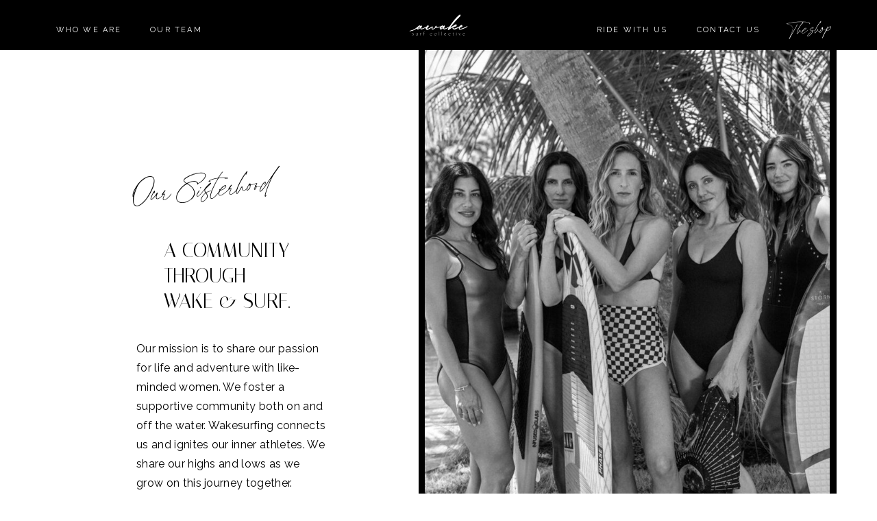

--- FILE ---
content_type: text/html; charset=UTF-8
request_url: https://awakesurfcollective.com/who-we-are
body_size: 13384
content:
<!DOCTYPE html>
<html class="d" lang="">
  <head>
    <meta charset="UTF-8" />
    <meta name="viewport" content="width=device-width, initial-scale=1" />
    <title>Who We Are - Awakesurf Collective</title>
      <link rel="icon" type="image/png" href="//static.showit.co/200/NJIGYcpTS4mandJLnDqEeg/190463/0002-44424355936_2_png.png" />
      <link rel="preconnect" href="https://static.showit.co" />
      <meta name="description" content="We foster a supportive community both on and off the water. We are building our strength one wave at a time. Join us today!" />
      <link rel="canonical" href="https://awakesurfcollective.com/who-we-are" />
    
    
    <link rel="preconnect" href="https://fonts.googleapis.com">
<link rel="preconnect" href="https://fonts.gstatic.com" crossorigin>
<link href="https://fonts.googleapis.com/css?family=Raleway:regular|Italiana:regular" rel="stylesheet" type="text/css"/>
<style>
@font-face{font-family:Jasmine Clarke;src:url('//static.showit.co/file/zPrI9lTERI2_yuQyuU_3Yg/shared/jasmine_clarke-webfont.woff');}
 </style>
    <script id="init_data" type="application/json">
      {"mobile":{"w":320,"bgMediaType":"none","bgFillType":"color","bgColor":"colors-7"},"desktop":{"w":1200,"bgColor":"colors-7","bgMediaType":"none","bgFillType":"color"},"sid":"8_21nhcpsgke4sxdltjnzq","break":768,"assetURL":"//static.showit.co","contactFormId":"190463/325071","cfAction":"aHR0cHM6Ly9jbGllbnRzZXJ2aWNlLnNob3dpdC5jby9jb250YWN0Zm9ybQ==","sgAction":"aHR0cHM6Ly9jbGllbnRzZXJ2aWNlLnNob3dpdC5jby9zb2NpYWxncmlk","blockData":[{"slug":"menu","visible":"a","states":[],"d":{"h":73,"w":1200,"bgMediaType":"none","bgFillType":"color","bgColor":"colors-0","locking":{}},"m":{"h":680,"w":320,"trIn":{"type":"fade"},"trOut":{"type":"slide","direction":"Up"},"bgMediaType":"none","locking":{"side":"st"},"hide":1,"bgFillType":"color","bgColor":"colors-0","tr":{"in":{"cl":"fadeIn","d":"0.5","dl":"0"},"out":{"cl":"slideOutUp","d":"0.5","dl":"0"}}}},{"slug":"menu-mobile-closed","visible":"m","states":[],"d":{"bgFillType":"color","h":163,"stateTrIn":{"type":"slide","direction":"Down"},"w":1200,"bgMediaType":"none","bgColor":"colors-7","stateTrOut":{"type":"slide","direction":"Up"},"locking":{"offset":0,"side":"t"},"hide":1},"m":{"bgFillType":"color","h":61,"stateTrIn":{"type":"slide","direction":"Up"},"w":320,"bgColor":"colors-0","stateTrOut":{"type":"slide","direction":"Up"},"bgMediaType":"none","locking":{"side":"st"}}},{"slug":"our-sisterhood","visible":"a","states":[],"d":{"w":1200,"h":769,"bgColor":"colors-7","bgMediaType":"none","bgFillType":"color"},"m":{"w":320,"h":671,"bgFillType":"color","bgColor":"colors-7","bgMediaType":"none"}},{"slug":"we-are","visible":"a","states":[],"d":{"w":1200,"h":677,"bgMediaType":"none","bgFillType":"color","bgColor":"colors-2"},"m":{"w":320,"h":541,"bgFillType":"color","bgColor":"colors-2","bgMediaType":"none"}},{"slug":"quote","visible":"a","states":[],"d":{"bgFillType":"color","bgOpacity":80,"h":376,"bgLoop":"1","bgScroll":"x","bgVideo":{"key":"ZH39GOUWSFuCW7KBS4hlPQ/190463/bordered_sunflower_photo_web_banner.mp4","aspect_ratio":2.4,"title":"Bordered Sunflower Photo Web Banner","type":"asset"},"w":1200,"bgMediaType":"video","bgColor":"colors-0","bgPos":"cm","bgScale":"cover"},"m":{"w":320,"h":310,"bgVideo":{"key":"ZH39GOUWSFuCW7KBS4hlPQ/190463/bordered_sunflower_photo_web_banner.mp4","aspect_ratio":2.4,"title":"Bordered Sunflower Photo Web Banner","type":"asset"},"bgMediaType":"video","bgOpacity":100,"bgFillType":"color","bgColor":"colors-0","bgLoop":"0","bgPos":"cm","bgScale":"cover","bgScroll":"p"}},{"slug":"featured-rider","visible":"a","states":[],"d":{"w":1200,"h":947,"bgColor":"colors-7","bgMediaType":"none","bgFillType":"color"},"m":{"w":320,"h":851,"bgFillType":"color","bgColor":"#ffffff","bgMediaType":"none"}},{"slug":"instagram-feed","visible":"a","states":[],"d":{"h":301,"w":1200,"bgColor":"colors-2","bgMediaType":"none","bgFillType":"color"},"m":{"h":261,"w":320,"bgMediaType":"none","bgFillType":"color","bgColor":"colors-2"}},{"slug":"footer","visible":"a","states":[],"d":{"h":198,"w":1200,"bgColor":"colors-2","bgMediaType":"none","bgFillType":"color"},"m":{"h":174,"w":320,"bgFillType":"color","bgColor":"colors-2","bgMediaType":"none"}},{"slug":"credits","visible":"a","states":[],"d":{"h":39,"w":1200,"bgMediaType":"none","bgFillType":"color","bgColor":"colors-7"},"m":{"h":27,"w":320,"bgMediaType":"none","bgFillType":"color","bgColor":"colors-7"}}],"elementData":[{"type":"icon","visible":"m","id":"menu_1","blockId":"menu","m":{"x":171,"y":547,"w":12,"h":12,"a":0},"d":{"x":755,"y":139,"w":17,"h":16,"a":0}},{"type":"icon","visible":"m","id":"menu_2","blockId":"menu","m":{"x":137,"y":547,"w":12,"h":12,"a":0},"d":{"x":799,"y":139,"w":17,"h":16,"a":0}},{"type":"text","visible":"a","id":"menu_3","blockId":"menu","m":{"x":68,"y":428,"w":183,"h":44,"a":-3},"d":{"x":1093,"y":21,"w":96,"h":34,"a":-3}},{"type":"text","visible":"a","id":"menu_4","blockId":"menu","m":{"x":25,"y":383,"w":270,"h":44,"a":0},"d":{"x":968,"y":36,"w":110,"h":17,"a":0}},{"type":"text","visible":"a","id":"menu_6","blockId":"menu","m":{"x":25,"y":323,"w":270,"h":44,"a":0},"d":{"x":825,"y":36,"w":115,"h":22,"a":0}},{"type":"text","visible":"a","id":"menu_7","blockId":"menu","m":{"x":25,"y":263,"w":270,"h":44,"a":0},"d":{"x":170,"y":36,"w":94,"h":22,"a":0}},{"type":"text","visible":"a","id":"menu_8","blockId":"menu","m":{"x":25,"y":203,"w":270,"h":44,"a":0},"d":{"x":40,"y":36,"w":99,"h":22,"a":0}},{"type":"icon","visible":"m","id":"menu_9","blockId":"menu","m":{"x":279,"y":19,"w":21,"h":19,"a":-90},"d":{"x":557,"y":90,"w":100,"h":100,"a":0},"pc":[{"type":"hide","block":"menu"}]},{"type":"graphic","visible":"a","id":"menu_10","blockId":"menu","m":{"x":73,"y":80,"w":174,"h":96,"a":0},"d":{"x":549,"y":11,"w":102,"h":51,"a":0},"c":{"key":"t8yCkeHPTA2bIZCEDObriw/190463/logo-white.png","aspect_ratio":2}},{"type":"icon","visible":"m","id":"menu-mobile-closed_0","blockId":"menu-mobile-closed","m":{"x":272,"y":9,"w":45,"h":44,"a":0},"d":{"x":1158,"y":6,"w":33,"h":42,"a":0,"lockH":"r"},"pc":[{"type":"show","block":"menu"}]},{"type":"graphic","visible":"a","id":"menu-mobile-closed_1","blockId":"menu-mobile-closed","m":{"x":9,"y":0,"w":101,"h":62,"a":0},"d":{"x":486,"y":25,"w":228,"h":114,"a":0},"c":{"key":"t8yCkeHPTA2bIZCEDObriw/190463/logo-white.png","aspect_ratio":2}},{"type":"simple","visible":"a","id":"our-sisterhood_0","blockId":"our-sisterhood","m":{"x":23,"y":-2,"w":274,"h":311,"a":0},"d":{"x":571,"y":-2,"w":610,"h":855,"a":0}},{"type":"graphic","visible":"a","id":"our-sisterhood_1","blockId":"our-sisterhood","m":{"x":29,"y":0,"w":262,"h":302,"a":0},"d":{"x":580,"y":0,"w":591,"h":843,"a":0,"gs":{"s":42}},"c":{"key":"gZeKtmwrSFywhgdjpNYwLg/190463/awake_thelife_onland136.jpg","aspect_ratio":1.49907}},{"type":"text","visible":"a","id":"our-sisterhood_2","blockId":"our-sisterhood","m":{"x":39,"y":336,"w":136,"h":53,"a":-5},"d":{"x":152,"y":160,"w":279,"h":72,"a":355}},{"type":"text","visible":"a","id":"our-sisterhood_3","blockId":"our-sisterhood","m":{"x":40,"y":405,"w":266,"h":68,"a":0},"d":{"x":159,"y":274,"w":196,"h":119,"a":0,"lockH":"r"}},{"type":"text","visible":"a","id":"our-sisterhood_4","blockId":"our-sisterhood","m":{"x":40,"y":483,"w":230,"h":141,"a":0},"d":{"x":159,"y":422,"w":279,"h":249,"a":0}},{"type":"text","visible":"a","id":"we-are_0","blockId":"we-are","m":{"x":22,"y":75,"w":261,"h":246,"a":0},"d":{"x":159,"y":107,"w":378,"h":479,"a":0}},{"type":"text","visible":"a","id":"we-are_2","blockId":"we-are","m":{"x":26,"y":29,"w":134,"h":27,"a":0},"d":{"x":946,"y":291,"w":134,"h":28,"a":0}},{"type":"text","visible":"a","id":"we-are_3","blockId":"we-are","m":{"x":22,"y":341,"w":276,"h":169,"a":0},"d":{"x":751,"y":359,"w":341,"h":226,"a":0}},{"type":"graphic","visible":"a","id":"we-are_4","blockId":"we-are","m":{"x":186,"y":-56,"w":224,"h":224,"a":237},"d":{"x":535,"y":-105,"w":529,"h":514,"a":205},"c":{"key":"i2E6V91vRWuba_LHo1uunw/190463/untitled_design-9.png","aspect_ratio":1}},{"type":"graphic","visible":"a","id":"we-are_5","blockId":"we-are","m":{"x":-102,"y":445,"w":224,"h":224,"a":38},"d":{"x":-291,"y":417,"w":474,"h":474,"a":48},"c":{"key":"i2E6V91vRWuba_LHo1uunw/190463/untitled_design-9.png","aspect_ratio":1}},{"type":"text","visible":"a","id":"quote_0","blockId":"quote","m":{"x":19,"y":110,"w":282,"h":90,"a":0},"d":{"x":109,"y":162,"w":983,"h":105,"a":0}},{"type":"icon","visible":"a","id":"quote_1","blockId":"quote","m":{"x":126,"y":-14,"w":77,"h":49,"a":0},"d":{"x":550,"y":-37,"w":100,"h":100,"a":0}},{"type":"simple","visible":"a","id":"featured-rider_0","blockId":"featured-rider","m":{"x":21,"y":795,"w":270,"h":1,"a":0},"d":{"x":659,"y":768,"w":453,"h":1,"a":0}},{"type":"simple","visible":"a","id":"featured-rider_1","blockId":"featured-rider","m":{"x":21,"y":739,"w":270,"h":1,"a":0},"d":{"x":659,"y":670,"w":453,"h":1,"a":0}},{"type":"simple","visible":"a","id":"featured-rider_2","blockId":"featured-rider","m":{"x":21,"y":683,"w":270,"h":1,"a":0},"d":{"x":659,"y":580,"w":453,"h":1,"a":0}},{"type":"simple","visible":"a","id":"featured-rider_3","blockId":"featured-rider","m":{"x":21,"y":627,"w":270,"h":1,"a":0},"d":{"x":659,"y":492,"w":453,"h":1,"a":0}},{"type":"simple","visible":"a","id":"featured-rider_4","blockId":"featured-rider","m":{"x":22,"y":571,"w":270,"h":1,"a":0},"d":{"x":659,"y":407,"w":453,"h":1,"a":0}},{"type":"simple","visible":"d","id":"featured-rider_5","blockId":"featured-rider","m":{"x":33,"y":70,"w":251,"h":1,"a":0},"d":{"x":659,"y":324,"w":453,"h":1,"a":0}},{"type":"simple","visible":"a","id":"featured-rider_6","blockId":"featured-rider","m":{"x":122,"y":519,"w":1,"h":276,"a":0},"d":{"x":827,"y":325,"w":1,"h":443,"a":0}},{"type":"text","visible":"a","id":"featured-rider_7","blockId":"featured-rider","m":{"x":26,"y":32,"w":269,"h":29,"a":0},"d":{"x":695,"y":119,"w":382,"h":54,"a":0}},{"type":"text","visible":"a","id":"featured-rider_8","blockId":"featured-rider","m":{"x":129,"y":73,"w":63,"h":15,"a":0},"d":{"x":846,"y":186,"w":80,"h":19,"a":0}},{"type":"text","visible":"a","id":"featured-rider_9","blockId":"featured-rider","m":{"x":113,"y":451,"w":94,"h":58,"a":0},"d":{"x":797,"y":219,"w":178,"h":92,"a":0}},{"type":"text","visible":"a","id":"featured-rider_10","blockId":"featured-rider","m":{"x":1,"y":538,"w":115,"h":19,"a":0},"d":{"x":634,"y":362,"w":179,"h":18,"a":0}},{"type":"text","visible":"a","id":"featured-rider_11","blockId":"featured-rider","m":{"x":132,"y":538,"w":174,"h":30,"a":0},"d":{"x":849,"y":362,"w":280,"h":63,"a":0}},{"type":"text","visible":"a","id":"featured-rider_12","blockId":"featured-rider","m":{"x":1,"y":596,"w":115,"h":12,"a":0},"d":{"x":629,"y":445,"w":184,"h":15,"a":0}},{"type":"text","visible":"a","id":"featured-rider_13","blockId":"featured-rider","m":{"x":132,"y":595,"w":174,"h":27,"a":0},"d":{"x":848,"y":445,"w":279,"h":53,"a":0}},{"type":"text","visible":"a","id":"featured-rider_14","blockId":"featured-rider","m":{"x":1,"y":652,"w":115,"h":11,"a":0},"d":{"x":649,"y":530,"w":163,"h":18,"a":0}},{"type":"text","visible":"a","id":"featured-rider_15","blockId":"featured-rider","m":{"x":132,"y":645,"w":175,"h":36,"a":0},"d":{"x":849,"y":530,"w":315,"h":60,"a":0}},{"type":"text","visible":"a","id":"featured-rider_16","blockId":"featured-rider","m":{"x":1,"y":708,"w":115,"h":12,"a":0},"d":{"x":629,"y":623,"w":182,"h":19,"a":0}},{"type":"text","visible":"a","id":"featured-rider_17","blockId":"featured-rider","m":{"x":131,"y":708,"w":181,"h":31,"a":0},"d":{"x":846,"y":623,"w":274,"h":59,"a":0}},{"type":"text","visible":"a","id":"featured-rider_18","blockId":"featured-rider","m":{"x":1,"y":749,"w":115,"h":21,"a":0},"d":{"x":634,"y":706,"w":177,"h":21,"a":0}},{"type":"text","visible":"a","id":"featured-rider_19","blockId":"featured-rider","m":{"x":132,"y":748,"w":178,"h":77,"a":0},"d":{"x":846,"y":706,"w":312,"h":62,"a":0}},{"type":"line","visible":"a","id":"featured-rider_21","blockId":"featured-rider","m":{"x":97,"y":67,"w":127,"h":1,"a":0},"d":{"x":767,"y":173,"w":238,"h":1,"a":0}},{"type":"graphic","visible":"a","id":"featured-rider_22","blockId":"featured-rider","m":{"x":48,"y":125,"w":224,"h":321,"a":0,"gs":{"s":20}},"d":{"x":72,"y":90,"w":545,"h":740,"a":0,"gs":{"s":20}},"c":{"key":"i9r96-ttSfug3B8vibknJA/190463/awake_team_portraits15.jpg","aspect_ratio":1.49907}},{"type":"social","visible":"a","id":"instagram-feed_0","blockId":"instagram-feed","m":{"x":-1,"y":25,"w":323,"h":212,"a":0},"d":{"x":-2,"y":66,"w":1205,"h":235,"a":0,"lockH":"s"}},{"type":"text","visible":"a","id":"instagram-feed_2","blockId":"instagram-feed","m":{"x":73,"y":18,"w":175,"h":15,"a":0},"d":{"x":478,"y":24,"w":245,"h":19,"a":0}},{"type":"icon","visible":"a","id":"footer_1","blockId":"footer","m":{"x":47,"y":134,"w":12,"h":15,"a":0},"d":{"x":1155,"y":147,"w":17,"h":17,"a":0}},{"type":"icon","visible":"a","id":"footer_2","blockId":"footer","m":{"x":23,"y":134,"w":12,"h":15,"a":0},"d":{"x":1124,"y":147,"w":17,"h":17,"a":0,"lockH":"r"}},{"type":"text","visible":"a","id":"footer_5","blockId":"footer","m":{"x":22,"y":72,"w":282,"h":60,"a":0},"d":{"x":885,"y":75,"w":288,"h":66,"a":0,"lockH":"r"}},{"type":"text","visible":"a","id":"footer_6","blockId":"footer","m":{"x":24,"y":23,"w":183,"h":44,"a":-3},"d":{"x":989,"y":30,"w":183,"h":34,"a":357,"lockH":"r"}},{"type":"icon","visible":"a","id":"footer_7","blockId":"footer","m":{"x":287,"y":134,"w":17,"h":17,"a":-90},"d":{"x":1153,"y":17,"w":20,"h":17,"a":-90,"lockH":"r"}},{"type":"text","visible":"d","id":"footer_8","blockId":"footer","m":{"x":68,"y":438,"w":183,"h":44,"a":-3},"d":{"x":79,"y":143,"w":96,"h":27,"a":-3,"lockH":"l"}},{"type":"text","visible":"d","id":"footer_9","blockId":"footer","m":{"x":25,"y":393,"w":270,"h":19,"a":0},"d":{"x":79,"y":122,"w":76,"h":15,"a":0,"lockH":"l"}},{"type":"text","visible":"d","id":"footer_10","blockId":"footer","m":{"x":25,"y":333,"w":270,"h":19,"a":0},"d":{"x":78,"y":92,"w":98,"h":14,"a":0,"lockH":"l"}},{"type":"text","visible":"d","id":"footer_11","blockId":"footer","m":{"x":25,"y":273,"w":270,"h":19,"a":0},"d":{"x":78,"y":62,"w":71,"h":13,"a":0,"lockH":"l"}},{"type":"text","visible":"d","id":"footer_12","blockId":"footer","m":{"x":25,"y":213,"w":270,"h":19,"a":0},"d":{"x":78,"y":32,"w":94,"h":14,"a":0,"lockH":"l"}},{"type":"text","visible":"d","id":"footer_13","blockId":"footer","m":{"x":-60,"y":286,"w":183,"h":44,"a":-90},"d":{"x":-57,"y":76,"w":198,"h":46,"a":-90,"lockH":"l"}},{"type":"text","visible":"a","id":"credits_0","blockId":"credits","m":{"x":10,"y":9,"w":301,"h":12,"a":0},"d":{"x":790,"y":12,"w":394,"h":15,"a":0,"lockH":"r"}}]}
    </script>
    <link
      rel="stylesheet"
      type="text/css"
      href="https://cdnjs.cloudflare.com/ajax/libs/animate.css/3.4.0/animate.min.css"
    />
    <script
      id="si-jquery"
      src="https://ajax.googleapis.com/ajax/libs/jquery/3.5.1/jquery.min.js"
    ></script>
    		
		<script src="//lib.showit.co/engine/2.0.1/showit-lib.min.js"></script>
		<script src="//lib.showit.co/engine/2.0.1/showit.min.js"></script>

    <script>
      
      function initPage(){
      
      }
    </script>
    <link rel="stylesheet" type="text/css" href="//lib.showit.co/engine/2.0.1/showit.css" />
    <style id="si-page-css">
      html.m {background-color:rgba(255,255,255,1);}
html.d {background-color:rgba(255,255,255,1);}
.d .st-d-title {color:rgba(0,0,0,1);text-transform:uppercase;line-height:1;letter-spacing:0em;font-size:45px;text-align:center;font-family:'Italiana';font-weight:400;font-style:normal;}
.d .st-d-title.se-rc a {text-decoration:none;color:rgba(0,0,0,1);}
.d .st-d-title.se-rc a:hover {text-decoration:underline;color:rgba(237,217,204,1);opacity:0.8;}
.m .st-m-title {color:rgba(0,0,0,1);text-transform:uppercase;line-height:1;letter-spacing:0em;font-size:28px;text-align:center;font-family:'Italiana';font-weight:400;font-style:normal;}
.m .st-m-title.se-rc a {text-decoration:none;color:rgba(0,0,0,1);}
.m .st-m-title.se-rc a:hover {text-decoration:underline;color:rgba(0,0,0,1);opacity:0.8;}
.d .st-d-heading {color:rgba(0,0,0,1);text-transform:uppercase;line-height:1.5;letter-spacing:0.2em;font-size:14px;text-align:center;font-family:'Raleway';font-weight:400;font-style:normal;}
.d .st-d-heading.se-rc a {color:rgba(0,0,0,1);}
.d .st-d-heading.se-rc a:hover {text-decoration:underline;color:rgba(0,0,0,1);opacity:0.8;}
.m .st-m-heading {color:rgba(0,0,0,1);text-transform:uppercase;line-height:1.4;letter-spacing:0.2em;font-size:10px;text-align:center;font-family:'Raleway';font-weight:400;font-style:normal;}
.m .st-m-heading.se-rc a {color:rgba(0,0,0,1);}
.m .st-m-heading.se-rc a:hover {text-decoration:underline;color:rgba(0,0,0,1);opacity:0.8;}
.d .st-d-subheading {color:rgba(0,0,0,1);line-height:1.7;letter-spacing:0em;font-size:45px;text-align:center;font-family:'Jasmine Clarke';font-weight:400;font-style:normal;}
.d .st-d-subheading.se-rc a {color:rgba(0,0,0,1);text-decoration:none;}
.d .st-d-subheading.se-rc a:hover {text-decoration:underline;color:rgba(237,217,204,1);}
.m .st-m-subheading {color:rgba(0,0,0,1);line-height:1.7;letter-spacing:0em;font-size:25px;text-align:center;font-family:'Jasmine Clarke';font-weight:400;font-style:normal;}
.m .st-m-subheading.se-rc a {text-decoration:none;color:rgba(0,0,0,1);}
.m .st-m-subheading.se-rc a:hover {text-decoration:underline;color:rgba(238,154,183,1);opacity:0.8;}
.d .st-d-paragraph {color:rgba(0,0,0,1);line-height:1.8;letter-spacing:0.02em;font-size:16px;text-align:left;font-family:'Raleway';font-weight:400;font-style:normal;}
.d .st-d-paragraph.se-rc a {color:rgba(0,0,0,1);}
.d .st-d-paragraph.se-rc a:hover {text-decoration:underline;color:rgba(0,0,0,1);opacity:0.8;}
.m .st-m-paragraph {color:rgba(0,0,0,1);line-height:1.8;letter-spacing:0.02em;font-size:11px;text-align:left;font-family:'Raleway';font-weight:400;font-style:normal;}
.m .st-m-paragraph.se-rc a {color:rgba(0,0,0,1);}
.m .st-m-paragraph.se-rc a:hover {text-decoration:underline;color:rgba(0,0,0,1);opacity:0.8;}
.sib-menu {z-index:10;}
.m .sib-menu {height:680px;display:none;}
.d .sib-menu {height:73px;}
.m .sib-menu .ss-bg {background-color:rgba(0,0,0,1);}
.d .sib-menu .ss-bg {background-color:rgba(0,0,0,1);}
.d .sie-menu_1 {left:755px;top:139px;width:17px;height:16px;display:none;}
.m .sie-menu_1 {left:171px;top:547px;width:12px;height:12px;}
.d .sie-menu_1 svg {fill:rgba(96,96,96,1);}
.m .sie-menu_1 svg {fill:rgba(255,255,255,1);}
.d .sie-menu_2 {left:799px;top:139px;width:17px;height:16px;display:none;}
.m .sie-menu_2 {left:137px;top:547px;width:12px;height:12px;}
.d .sie-menu_2 svg {fill:rgba(96,96,96,1);}
.m .sie-menu_2 svg {fill:rgba(255,255,255,1);}
.d .sie-menu_3 {left:1093px;top:21px;width:96px;height:34px;}
.m .sie-menu_3 {left:68px;top:428px;width:183px;height:44px;}
.d .sie-menu_3-text {color:rgba(255,255,255,1);font-size:30px;}
.m .sie-menu_3-text {color:rgba(255,255,255,1);font-size:32px;}
.d .sie-menu_4 {left:968px;top:36px;width:110px;height:17px;}
.m .sie-menu_4 {left:25px;top:383px;width:270px;height:44px;}
.d .sie-menu_4-text {color:rgba(255,255,255,1);font-size:11px;}
.m .sie-menu_4-text {color:rgba(255,255,255,1);}
.d .sie-menu_6 {left:825px;top:36px;width:115px;height:22px;}
.m .sie-menu_6 {left:25px;top:323px;width:270px;height:44px;}
.d .sie-menu_6-text {color:rgba(255,255,255,1);font-size:11px;}
.m .sie-menu_6-text {color:rgba(255,255,255,1);}
.d .sie-menu_7 {left:170px;top:36px;width:94px;height:22px;}
.m .sie-menu_7 {left:25px;top:263px;width:270px;height:44px;}
.d .sie-menu_7-text {color:rgba(255,255,255,1);font-size:11px;}
.m .sie-menu_7-text {color:rgba(255,255,255,1);}
.d .sie-menu_8 {left:40px;top:36px;width:99px;height:22px;}
.m .sie-menu_8 {left:25px;top:203px;width:270px;height:44px;}
.d .sie-menu_8-text {color:rgba(255,255,255,1);font-size:11px;}
.m .sie-menu_8-text {color:rgba(255,255,255,1);}
.d .sie-menu_9 {left:557px;top:90px;width:100px;height:100px;display:none;}
.m .sie-menu_9 {left:279px;top:19px;width:21px;height:19px;}
.d .sie-menu_9 svg {fill:rgba(255,255,255,1);}
.m .sie-menu_9 svg {fill:rgba(255,255,255,0.93);}
.d .sie-menu_10 {left:549px;top:11px;width:102px;height:51px;}
.m .sie-menu_10 {left:73px;top:80px;width:174px;height:96px;}
.d .sie-menu_10 .se-img {background-repeat:no-repeat;background-size:cover;background-position:50% 50%;border-radius:inherit;}
.m .sie-menu_10 .se-img {background-repeat:no-repeat;background-size:cover;background-position:50% 50%;border-radius:inherit;}
.sib-menu-mobile-closed {z-index:9;}
.m .sib-menu-mobile-closed {height:61px;}
.d .sib-menu-mobile-closed {height:163px;display:none;}
.m .sib-menu-mobile-closed .ss-bg {background-color:rgba(0,0,0,1);}
.d .sib-menu-mobile-closed .ss-bg {background-color:rgba(255,255,255,1);}
.d .sie-menu-mobile-closed_0 {left:1158px;top:6px;width:33px;height:42px;display:none;}
.m .sie-menu-mobile-closed_0 {left:272px;top:9px;width:45px;height:44px;}
.d .sie-menu-mobile-closed_0 svg {fill:rgba(168,190,191,1);}
.m .sie-menu-mobile-closed_0 svg {fill:rgba(255,255,255,1);}
.d .sie-menu-mobile-closed_1 {left:486px;top:25px;width:228px;height:114px;}
.m .sie-menu-mobile-closed_1 {left:9px;top:0px;width:101px;height:62px;}
.d .sie-menu-mobile-closed_1 .se-img {background-repeat:no-repeat;background-size:cover;background-position:50% 50%;border-radius:inherit;}
.m .sie-menu-mobile-closed_1 .se-img {background-repeat:no-repeat;background-size:cover;background-position:50% 50%;border-radius:inherit;}
.sib-our-sisterhood {z-index:2;}
.m .sib-our-sisterhood {height:671px;}
.d .sib-our-sisterhood {height:769px;}
.m .sib-our-sisterhood .ss-bg {background-color:rgba(255,255,255,1);}
.d .sib-our-sisterhood .ss-bg {background-color:rgba(255,255,255,1);}
.d .sie-our-sisterhood_0 {left:571px;top:-2px;width:610px;height:855px;}
.m .sie-our-sisterhood_0 {left:23px;top:-2px;width:274px;height:311px;}
.d .sie-our-sisterhood_0 .se-simple:hover {}
.m .sie-our-sisterhood_0 .se-simple:hover {}
.d .sie-our-sisterhood_0 .se-simple {background-color:rgba(0,0,0,1);}
.m .sie-our-sisterhood_0 .se-simple {background-color:rgba(0,0,0,1);}
.d .sie-our-sisterhood_1 {left:580px;top:0px;width:591px;height:843px;}
.m .sie-our-sisterhood_1 {left:29px;top:0px;width:262px;height:302px;}
.d .sie-our-sisterhood_1 .se-img {background-repeat:no-repeat;background-size:cover;background-position:42% 42%;border-radius:inherit;}
.m .sie-our-sisterhood_1 .se-img {background-repeat:no-repeat;background-size:cover;background-position:50% 50%;border-radius:inherit;}
.d .sie-our-sisterhood_2 {left:152px;top:160px;width:279px;height:72px;}
.m .sie-our-sisterhood_2 {left:39px;top:336px;width:136px;height:53px;}
.d .sie-our-sisterhood_2-text {font-size:55px;text-align:left;}
.m .sie-our-sisterhood_2-text {font-size:35px;text-align:left;}
.d .sie-our-sisterhood_3 {left:159px;top:274px;width:196px;height:119px;}
.m .sie-our-sisterhood_3 {left:40px;top:405px;width:266px;height:68px;}
.d .sie-our-sisterhood_3-text {color:rgba(0,0,0,1);line-height:1.3;font-size:29px;text-align:left;}
.m .sie-our-sisterhood_3-text {font-size:21px;text-align:left;}
.d .sie-our-sisterhood_4 {left:159px;top:422px;width:279px;height:249px;}
.m .sie-our-sisterhood_4 {left:40px;top:483px;width:230px;height:141px;}
.m .sib-we-are {height:541px;}
.d .sib-we-are {height:677px;}
.m .sib-we-are .ss-bg {background-color:rgba(168,190,191,1);}
.d .sib-we-are .ss-bg {background-color:rgba(168,190,191,1);}
.d .sie-we-are_0 {left:159px;top:107px;width:378px;height:479px;}
.m .sie-we-are_0 {left:22px;top:75px;width:261px;height:246px;}
.d .sie-we-are_0-text {line-height:1.6;font-size:60px;text-align:left;}
.m .sie-we-are_0-text {line-height:1.2;font-size:40px;text-align:left;}
.d .sie-we-are_2 {left:946px;top:291px;width:134px;height:28px;}
.m .sie-we-are_2 {left:26px;top:29px;width:134px;height:27px;}
.d .sie-we-are_2-text {text-align:right;}
.m .sie-we-are_2-text {font-size:15px;text-align:left;}
.d .sie-we-are_3 {left:751px;top:359px;width:341px;height:226px;}
.m .sie-we-are_3 {left:22px;top:341px;width:276px;height:169px;}
.d .sie-we-are_3-text {text-align:right;}
.m .sie-we-are_3-text {text-align:right;overflow:hidden;}
.d .sie-we-are_4 {left:535px;top:-105px;width:529px;height:514px;}
.m .sie-we-are_4 {left:186px;top:-56px;width:224px;height:224px;}
.d .sie-we-are_4 .se-img {background-repeat:no-repeat;background-size:cover;background-position:50% 50%;border-radius:inherit;}
.m .sie-we-are_4 .se-img {background-repeat:no-repeat;background-size:cover;background-position:50% 50%;border-radius:inherit;}
.d .sie-we-are_5 {left:-291px;top:417px;width:474px;height:474px;}
.m .sie-we-are_5 {left:-102px;top:445px;width:224px;height:224px;}
.d .sie-we-are_5 .se-img {background-repeat:no-repeat;background-size:cover;background-position:50% 50%;border-radius:inherit;}
.m .sie-we-are_5 .se-img {background-repeat:no-repeat;background-size:cover;background-position:50% 50%;border-radius:inherit;}
.m .sib-quote {height:310px;}
.d .sib-quote {height:376px;}
.m .sib-quote .ss-bg {background-color:rgba(0,0,0,1);}
.d .sib-quote .ss-bg {background-color:rgba(0,0,0,1);}
.d .sie-quote_0 {left:109px;top:162px;width:983px;height:105px;}
.m .sie-quote_0 {left:19px;top:110px;width:282px;height:90px;}
.d .sie-quote_0-text {color:rgba(255,255,255,1);font-size:48px;}
.m .sie-quote_0-text {color:rgba(255,255,255,1);}
.d .sie-quote_1 {left:550px;top:-37px;width:100px;height:100px;}
.m .sie-quote_1 {left:126px;top:-14px;width:77px;height:49px;}
.d .sie-quote_1 svg {fill:rgba(168,190,191,1);}
.m .sie-quote_1 svg {fill:rgba(168,190,191,1);}
.m .sib-featured-rider {height:851px;}
.d .sib-featured-rider {height:947px;}
.m .sib-featured-rider .ss-bg {background-color:rgba(255,255,255,1);}
.d .sib-featured-rider .ss-bg {background-color:rgba(255,255,255,1);}
.d .sie-featured-rider_0 {left:659px;top:768px;width:453px;height:1px;}
.m .sie-featured-rider_0 {left:21px;top:795px;width:270px;height:1px;}
.d .sie-featured-rider_0 .se-simple:hover {}
.m .sie-featured-rider_0 .se-simple:hover {}
.d .sie-featured-rider_0 .se-simple {border-color:rgba(218,190,167,1);border-width:0px;background-color:rgba(218,190,167,1);border-style:solid;border-radius:inherit;}
.m .sie-featured-rider_0 .se-simple {border-color:rgba(218,190,167,1);border-width:0px;background-color:rgba(168,190,191,1);border-style:solid;border-radius:inherit;}
.d .sie-featured-rider_1 {left:659px;top:670px;width:453px;height:1px;}
.m .sie-featured-rider_1 {left:21px;top:739px;width:270px;height:1px;}
.d .sie-featured-rider_1 .se-simple:hover {}
.m .sie-featured-rider_1 .se-simple:hover {}
.d .sie-featured-rider_1 .se-simple {border-color:rgba(218,190,167,1);border-width:0px;background-color:rgba(218,190,167,1);border-style:solid;border-radius:inherit;}
.m .sie-featured-rider_1 .se-simple {border-color:rgba(218,190,167,1);border-width:0px;background-color:rgba(168,190,191,1);border-style:solid;border-radius:inherit;}
.d .sie-featured-rider_2 {left:659px;top:580px;width:453px;height:1px;}
.m .sie-featured-rider_2 {left:21px;top:683px;width:270px;height:1px;}
.d .sie-featured-rider_2 .se-simple:hover {}
.m .sie-featured-rider_2 .se-simple:hover {}
.d .sie-featured-rider_2 .se-simple {border-color:rgba(218,190,167,1);border-width:0px;background-color:rgba(218,190,167,1);border-style:solid;border-radius:inherit;}
.m .sie-featured-rider_2 .se-simple {border-color:rgba(218,190,167,1);border-width:0px;background-color:rgba(168,190,191,1);border-style:solid;border-radius:inherit;}
.d .sie-featured-rider_3 {left:659px;top:492px;width:453px;height:1px;}
.m .sie-featured-rider_3 {left:21px;top:627px;width:270px;height:1px;}
.d .sie-featured-rider_3 .se-simple:hover {}
.m .sie-featured-rider_3 .se-simple:hover {}
.d .sie-featured-rider_3 .se-simple {border-color:rgba(218,190,167,1);border-width:0px;background-color:rgba(218,190,167,1);border-style:solid;border-radius:inherit;}
.m .sie-featured-rider_3 .se-simple {border-color:rgba(104,190,185,1);border-width:0px;background-color:rgba(168,190,191,1);border-style:solid;border-radius:inherit;}
.d .sie-featured-rider_4 {left:659px;top:407px;width:453px;height:1px;}
.m .sie-featured-rider_4 {left:22px;top:571px;width:270px;height:1px;}
.d .sie-featured-rider_4 .se-simple:hover {}
.m .sie-featured-rider_4 .se-simple:hover {}
.d .sie-featured-rider_4 .se-simple {border-color:rgba(218,190,167,1);border-width:0px;background-color:rgba(218,190,167,1);border-style:solid;border-radius:inherit;}
.m .sie-featured-rider_4 .se-simple {border-color:rgba(104,190,185,1);border-width:0px;background-color:rgba(168,190,191,1);border-style:solid;border-radius:inherit;}
.d .sie-featured-rider_5 {left:659px;top:324px;width:453px;height:1px;}
.m .sie-featured-rider_5 {left:33px;top:70px;width:251px;height:1px;display:none;}
.d .sie-featured-rider_5 .se-simple:hover {}
.m .sie-featured-rider_5 .se-simple:hover {}
.d .sie-featured-rider_5 .se-simple {border-color:rgba(218,190,167,1);border-width:0px;background-color:rgba(218,190,167,1);border-style:solid;border-radius:inherit;}
.m .sie-featured-rider_5 .se-simple {border-color:rgba(218,190,167,1);border-width:0px;background-color:rgba(218,190,167,1);border-style:solid;border-radius:inherit;}
.d .sie-featured-rider_6 {left:827px;top:325px;width:1px;height:443px;}
.m .sie-featured-rider_6 {left:122px;top:519px;width:1px;height:276px;}
.d .sie-featured-rider_6 .se-simple:hover {}
.m .sie-featured-rider_6 .se-simple:hover {}
.d .sie-featured-rider_6 .se-simple {border-color:rgba(218,190,167,1);border-width:0px;background-color:rgba(218,190,167,1);border-style:solid;border-radius:inherit;}
.m .sie-featured-rider_6 .se-simple {border-color:rgba(255,255,255,1);border-width:0px;background-color:rgba(168,190,191,1);border-style:solid;border-radius:inherit;}
.d .sie-featured-rider_7 {left:695px;top:119px;width:382px;height:54px;}
.m .sie-featured-rider_7 {left:26px;top:32px;width:269px;height:29px;}
.d .sie-featured-rider_7-text {text-align:center;}
.d .sie-featured-rider_8 {left:846px;top:186px;width:80px;height:19px;}
.m .sie-featured-rider_8 {left:129px;top:73px;width:63px;height:15px;}
.d .sie-featured-rider_9 {left:797px;top:219px;width:178px;height:92px;}
.m .sie-featured-rider_9 {left:113px;top:451px;width:94px;height:58px;}
.d .sie-featured-rider_9-text {font-size:77px;}
.m .sie-featured-rider_9-text {font-size:47px;}
.d .sie-featured-rider_10 {left:634px;top:362px;width:179px;height:18px;}
.m .sie-featured-rider_10 {left:1px;top:538px;width:115px;height:19px;}
.d .sie-featured-rider_10-text {font-size:20px;text-align:right;}
.m .sie-featured-rider_10-text {font-size:14px;text-align:right;}
.d .sie-featured-rider_11 {left:849px;top:362px;width:280px;height:63px;}
.m .sie-featured-rider_11 {left:132px;top:538px;width:174px;height:30px;}
.d .sie-featured-rider_11-text {text-align:left;}
.m .sie-featured-rider_11-text {text-align:left;}
.d .sie-featured-rider_12 {left:629px;top:445px;width:184px;height:15px;}
.m .sie-featured-rider_12 {left:1px;top:596px;width:115px;height:12px;}
.d .sie-featured-rider_12-text {font-size:20px;text-align:right;}
.m .sie-featured-rider_12-text {font-size:14px;text-align:right;}
.d .sie-featured-rider_13 {left:848px;top:445px;width:279px;height:53px;}
.m .sie-featured-rider_13 {left:132px;top:595px;width:174px;height:27px;}
.d .sie-featured-rider_13-text {text-align:left;}
.m .sie-featured-rider_13-text {text-align:left;}
.d .sie-featured-rider_14 {left:649px;top:530px;width:163px;height:18px;}
.m .sie-featured-rider_14 {left:1px;top:652px;width:115px;height:11px;}
.d .sie-featured-rider_14-text {font-size:20px;text-align:right;}
.m .sie-featured-rider_14-text {font-size:14px;text-align:right;}
.d .sie-featured-rider_15 {left:849px;top:530px;width:315px;height:60px;}
.m .sie-featured-rider_15 {left:132px;top:645px;width:175px;height:36px;}
.d .sie-featured-rider_15-text {text-align:left;}
.m .sie-featured-rider_15-text {text-align:left;}
.d .sie-featured-rider_16 {left:629px;top:623px;width:182px;height:19px;}
.m .sie-featured-rider_16 {left:1px;top:708px;width:115px;height:12px;}
.d .sie-featured-rider_16-text {font-size:20px;text-align:right;}
.m .sie-featured-rider_16-text {font-size:14px;text-align:right;}
.d .sie-featured-rider_17 {left:846px;top:623px;width:274px;height:59px;}
.m .sie-featured-rider_17 {left:131px;top:708px;width:181px;height:31px;}
.d .sie-featured-rider_17-text {text-align:left;}
.m .sie-featured-rider_17-text {text-align:left;}
.d .sie-featured-rider_18 {left:634px;top:706px;width:177px;height:21px;}
.m .sie-featured-rider_18 {left:1px;top:749px;width:115px;height:21px;}
.d .sie-featured-rider_18-text {font-size:20px;text-align:right;}
.m .sie-featured-rider_18-text {font-size:14px;text-align:right;}
.d .sie-featured-rider_19 {left:846px;top:706px;width:312px;height:62px;}
.m .sie-featured-rider_19 {left:132px;top:748px;width:178px;height:77px;}
.d .sie-featured-rider_19-text {text-align:left;}
.m .sie-featured-rider_19-text {text-align:left;}
.d .sie-featured-rider_21 {left:767px;top:173px;width:238px;height:1px;}
.m .sie-featured-rider_21 {left:97px;top:67px;width:127px;height:1px;}
.se-line {width:auto;height:auto;}
.sie-featured-rider_21 svg {vertical-align:top;overflow:visible;pointer-events:none;box-sizing:content-box;}
.m .sie-featured-rider_21 svg {stroke:rgba(0,0,0,1);transform:scaleX(1);padding:0.5px;height:1px;width:127px;}
.d .sie-featured-rider_21 svg {stroke:rgba(0,0,0,1);transform:scaleX(1);padding:0.5px;height:1px;width:238px;}
.m .sie-featured-rider_21 line {stroke-linecap:butt;stroke-width:1;stroke-dasharray:none;pointer-events:all;}
.d .sie-featured-rider_21 line {stroke-linecap:butt;stroke-width:1;stroke-dasharray:none;pointer-events:all;}
.d .sie-featured-rider_22 {left:72px;top:90px;width:545px;height:740px;}
.m .sie-featured-rider_22 {left:48px;top:125px;width:224px;height:321px;}
.d .sie-featured-rider_22 .se-img {background-repeat:no-repeat;background-size:cover;background-position:20% 20%;border-radius:inherit;}
.m .sie-featured-rider_22 .se-img {background-repeat:no-repeat;background-size:cover;background-position:20% 20%;border-radius:inherit;}
.m .sib-instagram-feed {height:261px;}
.d .sib-instagram-feed {height:301px;}
.m .sib-instagram-feed .ss-bg {background-color:rgba(168,190,191,1);}
.d .sib-instagram-feed .ss-bg {background-color:rgba(168,190,191,1);}
.d .sie-instagram-feed_0 {left:-2px;top:66px;width:1205px;height:235px;}
.m .sie-instagram-feed_0 {left:-1px;top:25px;width:323px;height:212px;}
.sie-instagram-feed_0 {overflow:hidden;}
.sie-instagram-feed_0 .si-social-grid {overflow:hidden;}
.d .sie-instagram-feed_0 .sg-img-container {display:inline-flex;justify-content:center;grid-template-columns:repeat(auto-fit, 235px);gap:4px;}
.m .sie-instagram-feed_0 .sg-img-container {display:grid;justify-content:center;grid-template-columns:repeat(auto-fit, 105px);gap:2px;}
.sie-instagram-feed_0 img {border:none;object-fit:cover;max-height:100%;}
.d .sie-instagram-feed_0 .si-social-image {height:235px;width:235px;}
.m .sie-instagram-feed_0 .si-social-image {height:105px;width:105px;}
.d .sie-instagram-feed_2 {left:478px;top:24px;width:245px;height:19px;}
.m .sie-instagram-feed_2 {left:73px;top:18px;width:175px;height:15px;}
.m .sie-instagram-feed_2-text {color:rgba(0,0,0,1);text-transform:uppercase;font-size:10px;}
.m .sib-footer {height:174px;}
.d .sib-footer {height:198px;}
.m .sib-footer .ss-bg {background-color:rgba(168,190,191,1);}
.d .sib-footer .ss-bg {background-color:rgba(168,190,191,1);}
.d .sie-footer_1 {left:1155px;top:147px;width:17px;height:17px;}
.m .sie-footer_1 {left:47px;top:134px;width:12px;height:15px;}
.d .sie-footer_1 svg {fill:rgba(0,0,0,1);}
.m .sie-footer_1 svg {fill:rgba(0,0,0,1);}
.d .sie-footer_2 {left:1124px;top:147px;width:17px;height:17px;}
.m .sie-footer_2 {left:23px;top:134px;width:12px;height:15px;}
.d .sie-footer_2 svg {fill:rgba(0,0,0,1);}
.m .sie-footer_2 svg {fill:rgba(0,0,0,1);}
.d .sie-footer_5 {left:885px;top:75px;width:288px;height:66px;}
.m .sie-footer_5 {left:22px;top:72px;width:282px;height:60px;}
.d .sie-footer_5-text {font-size:10px;text-align:right;}
.m .sie-footer_5-text {letter-spacing:0.08em;text-align:left;}
.d .sie-footer_6 {left:989px;top:30px;width:183px;height:34px;}
.m .sie-footer_6 {left:24px;top:23px;width:183px;height:44px;}
.d .sie-footer_6-text {color:rgba(0,0,0,1);font-size:32px;text-align:right;}
.m .sie-footer_6-text {color:rgba(0,0,0,1);font-size:32px;text-align:left;}
.d .sie-footer_7 {left:1153px;top:17px;width:20px;height:17px;}
.m .sie-footer_7 {left:287px;top:134px;width:17px;height:17px;}
.d .sie-footer_7 svg {fill:rgba(168,190,191,1);}
.m .sie-footer_7 svg {fill:rgba(0,0,0,0.93);}
.d .sie-footer_8 {left:79px;top:143px;width:96px;height:27px;}
.m .sie-footer_8 {left:68px;top:438px;width:183px;height:44px;display:none;}
.d .sie-footer_8-text {color:rgba(0,0,0,1);font-size:25px;text-align:left;}
.m .sie-footer_8-text {color:rgba(255,255,255,1);font-size:32px;}
.d .sie-footer_9 {left:79px;top:122px;width:76px;height:15px;}
.m .sie-footer_9 {left:25px;top:393px;width:270px;height:19px;display:none;}
.d .sie-footer_9-text {font-size:9px;text-align:left;}
.m .sie-footer_9-text {color:rgba(255,255,255,1);}
.d .sie-footer_10 {left:78px;top:92px;width:98px;height:14px;}
.m .sie-footer_10 {left:25px;top:333px;width:270px;height:19px;display:none;}
.d .sie-footer_10-text {font-size:9px;text-align:left;}
.m .sie-footer_10-text {color:rgba(255,255,255,1);}
.d .sie-footer_11 {left:78px;top:62px;width:71px;height:13px;}
.m .sie-footer_11 {left:25px;top:273px;width:270px;height:19px;display:none;}
.d .sie-footer_11-text {font-size:9px;text-align:left;}
.m .sie-footer_11-text {color:rgba(255,255,255,1);}
.d .sie-footer_12 {left:78px;top:32px;width:94px;height:14px;}
.m .sie-footer_12 {left:25px;top:213px;width:270px;height:19px;display:none;}
.d .sie-footer_12-text {font-size:9px;text-align:left;}
.m .sie-footer_12-text {color:rgba(255,255,255,1);}
.d .sie-footer_13 {left:-57px;top:76px;width:198px;height:46px;}
.m .sie-footer_13 {left:-60px;top:286px;width:183px;height:44px;display:none;}
.d .sie-footer_13-text {color:rgba(0,0,0,1);font-size:40px;}
.m .sie-footer_13-text {color:rgba(218,190,167,1);}
.sib-credits {z-index:3;}
.m .sib-credits {height:27px;}
.d .sib-credits {height:39px;}
.m .sib-credits .ss-bg {background-color:rgba(255,255,255,1);}
.d .sib-credits .ss-bg {background-color:rgba(255,255,255,1);}
.d .sie-credits_0 {left:790px;top:12px;width:394px;height:15px;}
.m .sie-credits_0 {left:10px;top:9px;width:301px;height:12px;}
.d .sie-credits_0-text {color:rgba(0,0,0,1);font-size:9px;text-align:right;}
.m .sie-credits_0-text {font-size:8px;}

      
    </style>
    <!-- Global site tag (gtag.js) - Google Analytics -->
<script async src="https://www.googletagmanager.com/gtag/js?id=G-EDRV7WH4NW"></script>
<script>
  window.dataLayer = window.dataLayer || [];
  function gtag(){dataLayer.push(arguments);}
  gtag('js', new Date());
  gtag('config', 'G-EDRV7WH4NW');
</script>
  </head>
  <body>
    
    <div id="si-sp" class="sp"><div id="menu" data-bid="menu" class="sb sib-menu sb-lm"><div class="ss-s ss-bg"><div class="sc" style="width:1200px"><div data-sid="menu_1" class="sie-menu_1 se"><div class="se-icon"><svg xmlns="http://www.w3.org/2000/svg" viewBox="0 0 512 512"><path d="M466.8,157.75q-2.82,61.74-86.07,169Q294.67,438.87,235.1,438.87q-36.89,0-62.41-68.26-17-62.57-34.07-125.14Q119.68,177.24,98,177.22q-4.73,0-33.12,19.92L45,171.5q31.24-27.5,61.59-55,41.66-36.07,62.53-38,49.27-4.74,60.65,67.48,12.29,77.93,17.06,96.91,14.2,64.65,31.26,64.62,13.25,0,39.79-41.93t28.42-63.85q3.78-36.19-28.42-36.22-15.16,0-31.23,6.93,31.11-102.1,118.85-99.24Q470.53,75.13,466.8,157.75Z"/></svg></div></div><a href="https://www.instagram.com/awakesurfcollective/" target="_blank" class="sie-menu_2 se" data-sid="menu_2"><div class="se-icon"><svg xmlns="http://www.w3.org/2000/svg" viewBox="0 0 512 512"><circle cx="256" cy="255.833" r="80"></circle><path d="M177.805 176.887c21.154-21.154 49.28-32.93 79.195-32.93s58.04 11.838 79.195 32.992c13.422 13.42 23.01 29.55 28.232 47.55H448.5v-113c0-26.51-20.49-47-47-47h-288c-26.51 0-49 20.49-49 47v113h85.072c5.222-18 14.81-34.19 28.233-47.614zM416.5 147.7c0 7.07-5.73 12.8-12.8 12.8h-38.4c-7.07 0-12.8-5.73-12.8-12.8v-38.4c0-7.07 5.73-12.8 12.8-12.8h38.4c7.07 0 12.8 5.73 12.8 12.8v38.4zm-80.305 187.58c-21.154 21.153-49.28 32.678-79.195 32.678s-58.04-11.462-79.195-32.616c-21.115-21.115-32.76-49.842-32.803-78.842H64.5v143c0 26.51 22.49 49 49 49h288c26.51 0 47-22.49 47-49v-143h-79.502c-.043 29-11.687 57.664-32.803 78.78z"></path></svg></div></a><a href="https://shop.awakesurfcollective.com" target="_self" class="sie-menu_3 se" data-sid="menu_3"><nav class="se-t sie-menu_3-text st-m-subheading st-d-subheading">The shop</nav></a><a href="/contact-us" target="_self" class="sie-menu_4 se" data-sid="menu_4"><nav class="se-t sie-menu_4-text st-m-heading st-d-heading">contact US</nav></a><a href="/ride-with-us" target="_self" class="sie-menu_6 se" data-sid="menu_6"><nav class="se-t sie-menu_6-text st-m-heading st-d-heading">RIDE WITH US</nav></a><a href="/our-team" target="_self" class="sie-menu_7 se" data-sid="menu_7"><nav class="se-t sie-menu_7-text st-m-heading st-d-heading">OUR TEAM</nav></a><a href="#/" target="_self" class="sie-menu_8 se" data-sid="menu_8"><nav class="se-t sie-menu_8-text st-m-heading st-d-heading">WHO WE ARE</nav></a><div data-sid="menu_9" class="sie-menu_9 se se-pc"><div class="se-icon"><svg xmlns="http://www.w3.org/2000/svg" viewBox="0 0 512 512"><polygon points="405 121.8 390.2 107 256 241.2 121.8 107 107 121.8 241.2 256 107 390.2 121.8 405 256 270.8 390.2 405 405 390.2 270.8 256 405 121.8"/></svg></div></div><a href="/" target="_self" class="sie-menu_10 se" data-sid="menu_10"><div style="width:100%;height:100%" data-img="menu_10" class="se-img se-gr slzy"></div><noscript><img src="//static.showit.co/200/t8yCkeHPTA2bIZCEDObriw/190463/logo-white.png" class="se-img" alt="" title="Logo-white"/></noscript></a></div></div></div><div id="menu-mobile-closed" data-bid="menu-mobile-closed" class="sb sib-menu-mobile-closed sb-lm sb-ld"><div class="ss-s ss-bg"><div class="sc" style="width:1200px"><div data-sid="menu-mobile-closed_0" class="sie-menu-mobile-closed_0 se se-pc"><div class="se-icon"><svg xmlns="http://www.w3.org/2000/svg" viewBox="0 0 512 512"><path d="M80 304h352v16H80zM80 248h352v16H80zM80 192h352v16H80z"/></svg></div></div><a href="/" target="_self" class="sie-menu-mobile-closed_1 se" data-sid="menu-mobile-closed_1"><div style="width:100%;height:100%" data-img="menu-mobile-closed_1" class="se-img se-gr slzy"><span role="img" aria-label="Awake Surf Collective"></span></div><noscript><img src="//static.showit.co/400/t8yCkeHPTA2bIZCEDObriw/190463/logo-white.png" class="se-img" alt="Awake Surf Collective" title="Awake_Surf_Collective_Logo-white"/></noscript></a></div></div></div><div id="our-sisterhood" data-bid="our-sisterhood" class="sb sib-our-sisterhood"><div class="ss-s ss-bg"><div class="sc" style="width:1200px"><div data-sid="our-sisterhood_0" class="sie-our-sisterhood_0 se"><div class="se-simple"></div></div><div data-sid="our-sisterhood_1" class="sie-our-sisterhood_1 se"><div style="width:100%;height:100%" data-img="our-sisterhood_1" class="se-img se-gr slzy"><span role="img" aria-label="A COMMUNITY THROUGH WAKE &amp; SURF."></span></div><noscript><img src="//static.showit.co/800/gZeKtmwrSFywhgdjpNYwLg/190463/awake_thelife_onland136.jpg" class="se-img" alt="A COMMUNITY THROUGH WAKE &amp; SURF." title="Awake_TheLife_onland136"/></noscript></div><div data-sid="our-sisterhood_2" class="sie-our-sisterhood_2 se"><div class="se-t sie-our-sisterhood_2-text st-m-subheading st-d-subheading se-rc">Our Sisterhood<br></div></div><div data-sid="our-sisterhood_3" class="sie-our-sisterhood_3 se"><h1 class="se-t sie-our-sisterhood_3-text st-m-title st-d-title se-rc">A COMMUNITY<br>THROUGH<br>Wake &amp; Surf.<br></h1></div><div data-sid="our-sisterhood_4" class="sie-our-sisterhood_4 se"><p class="se-t sie-our-sisterhood_4-text st-m-paragraph st-d-paragraph se-rc">Our mission is to share our passion for life and adventure with like-minded women. We foster a supportive community both on and off the water. Wakesurfing connects us and ignites our inner athletes. We share our highs and lows as  we grow on this journey together.<br></p></div></div></div></div><div id="we-are" data-bid="we-are" class="sb sib-we-are"><div class="ss-s ss-bg"><div class="sc" style="width:1200px"><div data-sid="we-are_0" class="sie-we-are_0 se"><h2 class="se-t sie-we-are_0-text st-m-title st-d-title se-rc">FocusED<br>Driven <br>Curious Passionate<br>Purposeful<br></h2></div><div data-sid="we-are_2" class="sie-we-are_2 se"><h3 class="se-t sie-we-are_2-text st-m-heading st-d-heading se-rc">We Are<br></h3></div><div data-sid="we-are_3" class="sie-we-are_3 se"><p class="se-t sie-we-are_3-text st-m-paragraph st-d-paragraph se-rc">We are building a community.&nbsp;<br>We are connecting women.&nbsp;<br>We are challenging our personal growth.&nbsp;<br>We are leading by example.<br>We don't make excuses.&nbsp;<br>We choose to commit.<br>We are doing what we love.<br><br><br></p></div><div data-sid="we-are_4" class="sie-we-are_4 se"><div style="width:100%;height:100%" data-img="we-are_4" class="se-img se-gr slzy"></div><noscript><img src="//static.showit.co/800/i2E6V91vRWuba_LHo1uunw/190463/untitled_design-9.png" class="se-img" alt="" title="Untitled design-9"/></noscript></div><div data-sid="we-are_5" class="sie-we-are_5 se"><div style="width:100%;height:100%" data-img="we-are_5" class="se-img se-gr slzy"></div><noscript><img src="//static.showit.co/800/i2E6V91vRWuba_LHo1uunw/190463/untitled_design-9.png" class="se-img" alt="" title="Untitled design-9"/></noscript></div></div></div></div><div id="quote" data-bid="quote" class="sb sib-quote"><div class="ss-s ss-bg"><div class="sb-m ssp-d"></div><div class="sc" style="width:1200px"><div data-sid="quote_0" class="sie-quote_0 se"><div class="se-t sie-quote_0-text st-m-title st-d-title se-rc">"Life is about the little moments in time"<br></div></div><div data-sid="quote_1" class="sie-quote_1 se"><div class="se-icon"><svg xmlns="http://www.w3.org/2000/svg" viewBox="0 0 398 146">
<polygon points="392.26,12.12 198.5,135.88 4.74,12.12 "></polygon>
</svg></div></div></div></div></div><div id="featured-rider" data-bid="featured-rider" class="sb sib-featured-rider"><div class="ss-s ss-bg"><div class="sc" style="width:1200px"><div data-sid="featured-rider_0" class="sie-featured-rider_0 se"><div class="se-simple"></div></div><div data-sid="featured-rider_1" class="sie-featured-rider_1 se"><div class="se-simple"></div></div><div data-sid="featured-rider_2" class="sie-featured-rider_2 se"><div class="se-simple"></div></div><div data-sid="featured-rider_3" class="sie-featured-rider_3 se"><div class="se-simple"></div></div><div data-sid="featured-rider_4" class="sie-featured-rider_4 se"><div class="se-simple"></div></div><div data-sid="featured-rider_5" class="sie-featured-rider_5 se"><div class="se-simple"></div></div><div data-sid="featured-rider_6" class="sie-featured-rider_6 se"><div class="se-simple"></div></div><div data-sid="featured-rider_7" class="sie-featured-rider_7 se"><h2 class="se-t sie-featured-rider_7-text st-m-title st-d-title se-rc">RIDER SERIES<br></h2></div><div data-sid="featured-rider_8" class="sie-featured-rider_8 se"><h2 class="se-t sie-featured-rider_8-text st-m-heading st-d-heading se-rc">VOL. 1</h2></div><div data-sid="featured-rider_9" class="sie-featured-rider_9 se"><h2 class="se-t sie-featured-rider_9-text st-m-subheading st-d-subheading se-rc">Karen</h2></div><div data-sid="featured-rider_10" class="sie-featured-rider_10 se"><div class="se-t sie-featured-rider_10-text st-m-title st-d-title se-rc">SURF MUSIC<br></div></div><div data-sid="featured-rider_11" class="sie-featured-rider_11 se"><div class="se-t sie-featured-rider_11-text st-m-heading st-d-heading se-rc">90's Hip Hop<br></div></div><div data-sid="featured-rider_12" class="sie-featured-rider_12 se"><div class="se-t sie-featured-rider_12-text st-m-title st-d-title se-rc">spirit animal<br></div></div><div data-sid="featured-rider_13" class="sie-featured-rider_13 se"><div class="se-t sie-featured-rider_13-text st-m-heading st-d-heading se-rc">Fox &amp; Peacock<br></div></div><div data-sid="featured-rider_14" class="sie-featured-rider_14 se"><div class="se-t sie-featured-rider_14-text st-m-title st-d-title se-rc">super power<br></div></div><div data-sid="featured-rider_15" class="sie-featured-rider_15 se"><div class="se-t sie-featured-rider_15-text st-m-heading st-d-heading se-rc">Living in Both Extremes<br></div></div><div data-sid="featured-rider_16" class="sie-featured-rider_16 se"><div class="se-t sie-featured-rider_16-text st-m-title st-d-title se-rc">tv serieS<br></div></div><div data-sid="featured-rider_17" class="sie-featured-rider_17 se"><div class="se-t sie-featured-rider_17-text st-m-heading st-d-heading se-rc">Curb your Enthusiasm<br></div></div><div data-sid="featured-rider_18" class="sie-featured-rider_18 se"><div class="se-t sie-featured-rider_18-text st-m-title st-d-title se-rc">what does Awake mean to you<br></div></div><div data-sid="featured-rider_19" class="sie-featured-rider_19 se"><div class="se-t sie-featured-rider_19-text st-m-heading st-d-heading se-rc">Connecting with myself, nature, and awesome women<br></div></div><div data-sid="featured-rider_21" class="sie-featured-rider_21 se"><svg class="se-line"><line  data-d-strokelinecap="butt" data-d-linestyle="solid" data-d-thickness="1" data-d-rotatedwidth="238" data-d-rotatedheight="0" data-d-widthoffset="0" data-d-heightoffset="0" data-d-isround="false" data-d-rotation="0" data-d-roundedsolid="false" data-d-dotted="false" data-d-length="238" data-d-mirrorline="false" data-d-dashwidth="21" data-d-spacing="15" data-d-dasharrayvalue="none" data-m-strokelinecap="butt" data-m-linestyle="solid" data-m-thickness="1" data-m-rotatedwidth="127" data-m-rotatedheight="0" data-m-widthoffset="0" data-m-heightoffset="0" data-m-isround="false" data-m-rotation="0" data-m-roundedsolid="false" data-m-dotted="false" data-m-length="127" data-m-mirrorline="false" data-m-dashwidth="21" data-m-spacing="15" data-m-dasharrayvalue="none" x1="0" y1="0" x2="100%" y2="100%" /></svg></div><div data-sid="featured-rider_22" class="sie-featured-rider_22 se"><div style="width:100%;height:100%" data-img="featured-rider_22" class="se-img se-gr slzy"><span role="img" aria-label="Wake Rider Series"></span></div><noscript><img src="//static.showit.co/800/i9r96-ttSfug3B8vibknJA/190463/awake_team_portraits15.jpg" class="se-img" alt="Wake Rider Series" title="Awake_Team_Portraits15"/></noscript></div></div></div></div><div id="instagram-feed" data-bid="instagram-feed" class="sb sib-instagram-feed"><div class="ss-s ss-bg"><div class="sc" style="width:1200px"><div data-sid="instagram-feed_0" class="sie-instagram-feed_0 se"><div id="instagram-feed_0" class="si-social-grid" data-account="57d8cad7-1cdf-4fd6-865f-dff9337c605e" data-allow-video="1" data-allow-carousel="1" data-allow-image="1" data-allow-caption="1" data-has-fallback="true" data-m-gap="2" data-d-gap="4" data-m-rows="2" data-d-rows="1" data-m-calc-height="105" data-d-calc-height="235" data-fallback-images="[{&quot;title&quot;:&quot;Screenshot 2023-09-11 at 5.54.52 PM&quot;,&quot;media_url&quot;:&quot;//static.showit.co/235/hgBnhxQWTdSAyErK9vbBuw/190463/screenshot_2023-09-11_at_5_54_52_pm.png&quot;,&quot;media_type&quot;:&quot;FALLBACK&quot;},{&quot;title&quot;:&quot;Screenshot 2023-09-11 at 5.55.52 PM&quot;,&quot;media_url&quot;:&quot;//static.showit.co/235/NirLIrJUQaOg2WzlWpc6Jw/190463/screenshot_2023-09-11_at_5_55_52_pm.png&quot;,&quot;media_type&quot;:&quot;FALLBACK&quot;},{&quot;title&quot;:&quot;Screenshot 2023-09-11 at 5.55.10 PM&quot;,&quot;media_url&quot;:&quot;//static.showit.co/235/LzaQ6U0DTDOb4msw8DRz2w/190463/screenshot_2023-09-11_at_5_55_10_pm.png&quot;,&quot;media_type&quot;:&quot;FALLBACK&quot;},{&quot;title&quot;:&quot;Screenshot 2023-09-11 at 5.54.33 PM&quot;,&quot;media_url&quot;:&quot;//static.showit.co/235/gijXS6djTFiMFMI6vK1W0g/190463/screenshot_2023-09-11_at_5_54_33_pm.png&quot;,&quot;media_type&quot;:&quot;FALLBACK&quot;},{&quot;title&quot;:&quot;Screenshot 2023-09-11 at 5.55.59 PM&quot;,&quot;media_url&quot;:&quot;//static.showit.co/235/F4UinTQeTVe7bRFPzDs4Hg/190463/screenshot_2023-09-11_at_5_55_59_pm.png&quot;,&quot;media_type&quot;:&quot;FALLBACK&quot;},{&quot;title&quot;:&quot;Screenshot 2023-09-11 at 5.54.42 PM&quot;,&quot;media_url&quot;:&quot;//static.showit.co/235/aW1aRk43Qvu6ytf-iwfmLg/190463/screenshot_2023-09-11_at_5_54_42_pm.png&quot;,&quot;media_type&quot;:&quot;FALLBACK&quot;},{&quot;title&quot;:&quot;Screenshot 2023-09-11 at 5.55.43 PM&quot;,&quot;media_url&quot;:&quot;//static.showit.co/235/pWb5-XtuTYesV2WUXzDv_g/190463/screenshot_2023-09-11_at_5_55_43_pm.png&quot;,&quot;media_type&quot;:&quot;FALLBACK&quot;},{&quot;title&quot;:&quot;Screenshot 2023-09-11 at 5.55.24 PM&quot;,&quot;media_url&quot;:&quot;//static.showit.co/235/6u73XsbETReX_fv9pRcTZQ/190463/screenshot_2023-09-11_at_5_55_24_pm.png&quot;,&quot;media_type&quot;:&quot;FALLBACK&quot;},{&quot;title&quot;:&quot;Screenshot 2023-09-11 at 5.54.59 PM&quot;,&quot;media_url&quot;:&quot;//static.showit.co/235/ba_PY4ecTvGUmTnu-pjhDw/190463/screenshot_2023-09-11_at_5_54_59_pm.png&quot;,&quot;media_type&quot;:&quot;FALLBACK&quot;},{&quot;title&quot;:&quot;Screenshot 2023-09-11 at 5.55.17 PM&quot;,&quot;media_url&quot;:&quot;//static.showit.co/235/hjB0AIfiSWqI9QX5AdGE6Q/190463/screenshot_2023-09-11_at_5_55_17_pm.png&quot;,&quot;media_type&quot;:&quot;FALLBACK&quot;}]"><div class="sg-img-container"></div></div></div><a href="https://www.instagram.com/awakesurfcollective/" target="_blank" class="sie-instagram-feed_2 se" data-sid="instagram-feed_2"><nav class="se-t sie-instagram-feed_2-text st-m-heading st-d-heading">@awakesurfcollective</nav></a></div></div></div><div id="footer" data-bid="footer" class="sb sib-footer"><div class="ss-s ss-bg"><div class="sc" style="width:1200px"><div data-sid="footer_1" class="sie-footer_1 se"><div class="se-icon"><svg xmlns="http://www.w3.org/2000/svg" viewBox="0 0 512 512"><path d="M466.8,157.75q-2.82,61.74-86.07,169Q294.67,438.87,235.1,438.87q-36.89,0-62.41-68.26-17-62.57-34.07-125.14Q119.68,177.24,98,177.22q-4.73,0-33.12,19.92L45,171.5q31.24-27.5,61.59-55,41.66-36.07,62.53-38,49.27-4.74,60.65,67.48,12.29,77.93,17.06,96.91,14.2,64.65,31.26,64.62,13.25,0,39.79-41.93t28.42-63.85q3.78-36.19-28.42-36.22-15.16,0-31.23,6.93,31.11-102.1,118.85-99.24Q470.53,75.13,466.8,157.75Z"/></svg></div></div><a href="https://www.instagram.com/awakesurfcollective/" target="_blank" class="sie-footer_2 se" data-sid="footer_2"><div class="se-icon"><svg xmlns="http://www.w3.org/2000/svg" viewBox="0 0 512 512"><circle cx="256" cy="255.833" r="80"></circle><path d="M177.805 176.887c21.154-21.154 49.28-32.93 79.195-32.93s58.04 11.838 79.195 32.992c13.422 13.42 23.01 29.55 28.232 47.55H448.5v-113c0-26.51-20.49-47-47-47h-288c-26.51 0-49 20.49-49 47v113h85.072c5.222-18 14.81-34.19 28.233-47.614zM416.5 147.7c0 7.07-5.73 12.8-12.8 12.8h-38.4c-7.07 0-12.8-5.73-12.8-12.8v-38.4c0-7.07 5.73-12.8 12.8-12.8h38.4c7.07 0 12.8 5.73 12.8 12.8v38.4zm-80.305 187.58c-21.154 21.153-49.28 32.678-79.195 32.678s-58.04-11.462-79.195-32.616c-21.115-21.115-32.76-49.842-32.803-78.842H64.5v143c0 26.51 22.49 49 49 49h288c26.51 0 47-22.49 47-49v-143h-79.502c-.043 29-11.687 57.664-32.803 78.78z"></path></svg></div></a><div data-sid="footer_5" class="sie-footer_5 se"><p class="se-t sie-footer_5-text st-m-heading st-d-heading se-rc">Our vision is to create a space for women to feel energized and confident through a shared love for water sports<br><br></p></div><a href="#/" target="_self" class="sie-footer_6 se" data-sid="footer_6"><div class="se-t sie-footer_6-text st-m-subheading st-d-subheading">About&nbsp; Us</div></a><a href="#si-sp" target="_self" class="sie-footer_7 se se-sl" data-sid="footer_7"><div class="se-icon"><svg xmlns="http://www.w3.org/2000/svg" viewBox="0 0 512 512"><path d="M85 277.375h259.704L225.002 397.077 256 427l171-171L256 85l-29.922 29.924 118.626 119.701H85v42.75z"/></svg></div></a><a href="https://shop.awakesurfcollective.com" target="_self" class="sie-footer_8 se" data-sid="footer_8"><div class="se-t sie-footer_8-text st-m-subheading st-d-subheading">The shop</div></a><a href="/contact-us" target="_self" class="sie-footer_9 se" data-sid="footer_9"><nav class="se-t sie-footer_9-text st-m-heading st-d-heading">contact</nav></a><a href="/ride-with-us" target="_self" class="sie-footer_10 se" data-sid="footer_10"><nav class="se-t sie-footer_10-text st-m-heading st-d-heading">RIDE WITH US</nav></a><a href="/our-team" target="_self" class="sie-footer_11 se" data-sid="footer_11"><nav class="se-t sie-footer_11-text st-m-heading st-d-heading">OUR TEAM</nav></a><a href="#/" target="_self" class="sie-footer_12 se" data-sid="footer_12"><nav class="se-t sie-footer_12-text st-m-heading st-d-heading">WHO WE ARE</nav></a><div data-sid="footer_13" class="sie-footer_13 se"><div class="se-t sie-footer_13-text st-m-title st-d-title se-rc">EXPLORE</div></div></div></div></div><div id="credits" data-bid="credits" class="sb sib-credits"><div class="ss-s ss-bg"><div class="sc" style="width:1200px"><div data-sid="credits_0" class="sie-credits_0 se"><p class="se-t sie-credits_0-text st-m-heading st-d-heading se-rc">©2022 AWAKE SURF COLLECTIVE</p></div></div></div></div></div>
    
    <!-- 8_21nhcpsgke4sxdltjnzq/20231101132734Skpavp6/rl2SvsjZWL -->
  </body>
</html>
